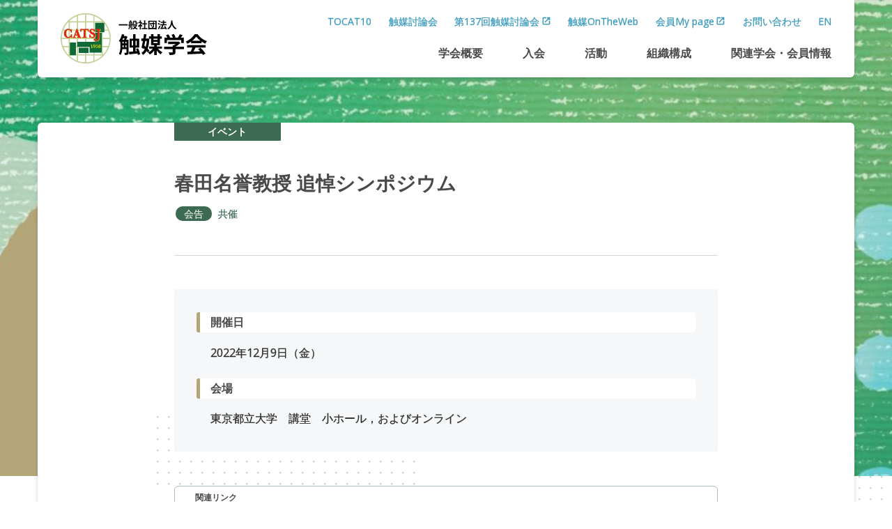

--- FILE ---
content_type: text/html; charset=UTF-8
request_url: https://catsj.jp/event/13203
body_size: 8226
content:
<!DOCTYPE html>
<html lang="ja">
<head>
<meta charset="UTF-8">
<meta name="viewport" content="width=device-width, initial-scale=1">
<meta property="og:type" content="article">
<meta property="og:url" content="https://catsj.jp/event/13203">
<meta property="og:title" content="春田名誉教授 追悼シンポジウム">
<meta property="og:description" content="一般社団法人触媒学会は触媒の最新情報を交換する場として1958年に設立されました。会員数は2,500名を超え学界、官界および産業界が一体となった開かれた活動を繰り広げています。">
<meta property="og:site_name" content="触媒学会">
<meta property="og:image" content="https://catsj.jp/wp/wp-content/themes/catsj_2404/img/share/logo-ogp.png">

<link rel="shortcut icon" href="https://catsj.jp/wp/wp-content/themes/catsj_2404/img/share/favicon.ico">
<link rel="icon" type="image/png" href="https://catsj.jp/wp/wp-content/themes/catsj_2404/img/share/icon-192x192.png">
<link rel="apple-touch-icon" type="image/png" href="https://catsj.jp/wp/wp-content/themes/catsj_2404/img/share/apple-touch-icon-180x180.png">

<meta name="google-site-verification" content="f8GeS-idjW9azMRfq6OXKyC5SaALGv9MdVgpLhaUn9A" />
<script async src="https://www.googletagmanager.com/gtag/js?id=UA-73944181-8"></script>
<script>
window.dataLayer = window.dataLayer || [];
function gtag(){dataLayer.push(arguments);}
gtag('js', new Date());
gtag('config', 'UA-73944181-8');
</script>
<title>春田名誉教授 追悼シンポジウム &#8211; 触媒学会</title>
<meta name='robots' content='max-image-preview:large' />
	<style>img:is([sizes="auto" i], [sizes^="auto," i]) { contain-intrinsic-size: 3000px 1500px }</style>
	<link rel='dns-prefetch' href='//fonts.googleapis.com' />
<link rel='dns-prefetch' href='//maxcdn.bootstrapcdn.com' />
<link rel='stylesheet' id='wp-block-library-css' href='https://catsj.jp/wp/wp-includes/css/dist/block-library/style.min.css' type='text/css' media='all' />
<style id='classic-theme-styles-inline-css' type='text/css'>
/*! This file is auto-generated */
.wp-block-button__link{color:#fff;background-color:#32373c;border-radius:9999px;box-shadow:none;text-decoration:none;padding:calc(.667em + 2px) calc(1.333em + 2px);font-size:1.125em}.wp-block-file__button{background:#32373c;color:#fff;text-decoration:none}
</style>
<style id='global-styles-inline-css' type='text/css'>
:root{--wp--preset--aspect-ratio--square: 1;--wp--preset--aspect-ratio--4-3: 4/3;--wp--preset--aspect-ratio--3-4: 3/4;--wp--preset--aspect-ratio--3-2: 3/2;--wp--preset--aspect-ratio--2-3: 2/3;--wp--preset--aspect-ratio--16-9: 16/9;--wp--preset--aspect-ratio--9-16: 9/16;--wp--preset--color--black: #000000;--wp--preset--color--cyan-bluish-gray: #abb8c3;--wp--preset--color--white: #ffffff;--wp--preset--color--pale-pink: #f78da7;--wp--preset--color--vivid-red: #cf2e2e;--wp--preset--color--luminous-vivid-orange: #ff6900;--wp--preset--color--luminous-vivid-amber: #fcb900;--wp--preset--color--light-green-cyan: #7bdcb5;--wp--preset--color--vivid-green-cyan: #00d084;--wp--preset--color--pale-cyan-blue: #8ed1fc;--wp--preset--color--vivid-cyan-blue: #0693e3;--wp--preset--color--vivid-purple: #9b51e0;--wp--preset--gradient--vivid-cyan-blue-to-vivid-purple: linear-gradient(135deg,rgba(6,147,227,1) 0%,rgb(155,81,224) 100%);--wp--preset--gradient--light-green-cyan-to-vivid-green-cyan: linear-gradient(135deg,rgb(122,220,180) 0%,rgb(0,208,130) 100%);--wp--preset--gradient--luminous-vivid-amber-to-luminous-vivid-orange: linear-gradient(135deg,rgba(252,185,0,1) 0%,rgba(255,105,0,1) 100%);--wp--preset--gradient--luminous-vivid-orange-to-vivid-red: linear-gradient(135deg,rgba(255,105,0,1) 0%,rgb(207,46,46) 100%);--wp--preset--gradient--very-light-gray-to-cyan-bluish-gray: linear-gradient(135deg,rgb(238,238,238) 0%,rgb(169,184,195) 100%);--wp--preset--gradient--cool-to-warm-spectrum: linear-gradient(135deg,rgb(74,234,220) 0%,rgb(151,120,209) 20%,rgb(207,42,186) 40%,rgb(238,44,130) 60%,rgb(251,105,98) 80%,rgb(254,248,76) 100%);--wp--preset--gradient--blush-light-purple: linear-gradient(135deg,rgb(255,206,236) 0%,rgb(152,150,240) 100%);--wp--preset--gradient--blush-bordeaux: linear-gradient(135deg,rgb(254,205,165) 0%,rgb(254,45,45) 50%,rgb(107,0,62) 100%);--wp--preset--gradient--luminous-dusk: linear-gradient(135deg,rgb(255,203,112) 0%,rgb(199,81,192) 50%,rgb(65,88,208) 100%);--wp--preset--gradient--pale-ocean: linear-gradient(135deg,rgb(255,245,203) 0%,rgb(182,227,212) 50%,rgb(51,167,181) 100%);--wp--preset--gradient--electric-grass: linear-gradient(135deg,rgb(202,248,128) 0%,rgb(113,206,126) 100%);--wp--preset--gradient--midnight: linear-gradient(135deg,rgb(2,3,129) 0%,rgb(40,116,252) 100%);--wp--preset--font-size--small: 13px;--wp--preset--font-size--medium: 20px;--wp--preset--font-size--large: 36px;--wp--preset--font-size--x-large: 42px;--wp--preset--spacing--20: 0.44rem;--wp--preset--spacing--30: 0.67rem;--wp--preset--spacing--40: 1rem;--wp--preset--spacing--50: 1.5rem;--wp--preset--spacing--60: 2.25rem;--wp--preset--spacing--70: 3.38rem;--wp--preset--spacing--80: 5.06rem;--wp--preset--shadow--natural: 6px 6px 9px rgba(0, 0, 0, 0.2);--wp--preset--shadow--deep: 12px 12px 50px rgba(0, 0, 0, 0.4);--wp--preset--shadow--sharp: 6px 6px 0px rgba(0, 0, 0, 0.2);--wp--preset--shadow--outlined: 6px 6px 0px -3px rgba(255, 255, 255, 1), 6px 6px rgba(0, 0, 0, 1);--wp--preset--shadow--crisp: 6px 6px 0px rgba(0, 0, 0, 1);}:where(.is-layout-flex){gap: 0.5em;}:where(.is-layout-grid){gap: 0.5em;}body .is-layout-flex{display: flex;}.is-layout-flex{flex-wrap: wrap;align-items: center;}.is-layout-flex > :is(*, div){margin: 0;}body .is-layout-grid{display: grid;}.is-layout-grid > :is(*, div){margin: 0;}:where(.wp-block-columns.is-layout-flex){gap: 2em;}:where(.wp-block-columns.is-layout-grid){gap: 2em;}:where(.wp-block-post-template.is-layout-flex){gap: 1.25em;}:where(.wp-block-post-template.is-layout-grid){gap: 1.25em;}.has-black-color{color: var(--wp--preset--color--black) !important;}.has-cyan-bluish-gray-color{color: var(--wp--preset--color--cyan-bluish-gray) !important;}.has-white-color{color: var(--wp--preset--color--white) !important;}.has-pale-pink-color{color: var(--wp--preset--color--pale-pink) !important;}.has-vivid-red-color{color: var(--wp--preset--color--vivid-red) !important;}.has-luminous-vivid-orange-color{color: var(--wp--preset--color--luminous-vivid-orange) !important;}.has-luminous-vivid-amber-color{color: var(--wp--preset--color--luminous-vivid-amber) !important;}.has-light-green-cyan-color{color: var(--wp--preset--color--light-green-cyan) !important;}.has-vivid-green-cyan-color{color: var(--wp--preset--color--vivid-green-cyan) !important;}.has-pale-cyan-blue-color{color: var(--wp--preset--color--pale-cyan-blue) !important;}.has-vivid-cyan-blue-color{color: var(--wp--preset--color--vivid-cyan-blue) !important;}.has-vivid-purple-color{color: var(--wp--preset--color--vivid-purple) !important;}.has-black-background-color{background-color: var(--wp--preset--color--black) !important;}.has-cyan-bluish-gray-background-color{background-color: var(--wp--preset--color--cyan-bluish-gray) !important;}.has-white-background-color{background-color: var(--wp--preset--color--white) !important;}.has-pale-pink-background-color{background-color: var(--wp--preset--color--pale-pink) !important;}.has-vivid-red-background-color{background-color: var(--wp--preset--color--vivid-red) !important;}.has-luminous-vivid-orange-background-color{background-color: var(--wp--preset--color--luminous-vivid-orange) !important;}.has-luminous-vivid-amber-background-color{background-color: var(--wp--preset--color--luminous-vivid-amber) !important;}.has-light-green-cyan-background-color{background-color: var(--wp--preset--color--light-green-cyan) !important;}.has-vivid-green-cyan-background-color{background-color: var(--wp--preset--color--vivid-green-cyan) !important;}.has-pale-cyan-blue-background-color{background-color: var(--wp--preset--color--pale-cyan-blue) !important;}.has-vivid-cyan-blue-background-color{background-color: var(--wp--preset--color--vivid-cyan-blue) !important;}.has-vivid-purple-background-color{background-color: var(--wp--preset--color--vivid-purple) !important;}.has-black-border-color{border-color: var(--wp--preset--color--black) !important;}.has-cyan-bluish-gray-border-color{border-color: var(--wp--preset--color--cyan-bluish-gray) !important;}.has-white-border-color{border-color: var(--wp--preset--color--white) !important;}.has-pale-pink-border-color{border-color: var(--wp--preset--color--pale-pink) !important;}.has-vivid-red-border-color{border-color: var(--wp--preset--color--vivid-red) !important;}.has-luminous-vivid-orange-border-color{border-color: var(--wp--preset--color--luminous-vivid-orange) !important;}.has-luminous-vivid-amber-border-color{border-color: var(--wp--preset--color--luminous-vivid-amber) !important;}.has-light-green-cyan-border-color{border-color: var(--wp--preset--color--light-green-cyan) !important;}.has-vivid-green-cyan-border-color{border-color: var(--wp--preset--color--vivid-green-cyan) !important;}.has-pale-cyan-blue-border-color{border-color: var(--wp--preset--color--pale-cyan-blue) !important;}.has-vivid-cyan-blue-border-color{border-color: var(--wp--preset--color--vivid-cyan-blue) !important;}.has-vivid-purple-border-color{border-color: var(--wp--preset--color--vivid-purple) !important;}.has-vivid-cyan-blue-to-vivid-purple-gradient-background{background: var(--wp--preset--gradient--vivid-cyan-blue-to-vivid-purple) !important;}.has-light-green-cyan-to-vivid-green-cyan-gradient-background{background: var(--wp--preset--gradient--light-green-cyan-to-vivid-green-cyan) !important;}.has-luminous-vivid-amber-to-luminous-vivid-orange-gradient-background{background: var(--wp--preset--gradient--luminous-vivid-amber-to-luminous-vivid-orange) !important;}.has-luminous-vivid-orange-to-vivid-red-gradient-background{background: var(--wp--preset--gradient--luminous-vivid-orange-to-vivid-red) !important;}.has-very-light-gray-to-cyan-bluish-gray-gradient-background{background: var(--wp--preset--gradient--very-light-gray-to-cyan-bluish-gray) !important;}.has-cool-to-warm-spectrum-gradient-background{background: var(--wp--preset--gradient--cool-to-warm-spectrum) !important;}.has-blush-light-purple-gradient-background{background: var(--wp--preset--gradient--blush-light-purple) !important;}.has-blush-bordeaux-gradient-background{background: var(--wp--preset--gradient--blush-bordeaux) !important;}.has-luminous-dusk-gradient-background{background: var(--wp--preset--gradient--luminous-dusk) !important;}.has-pale-ocean-gradient-background{background: var(--wp--preset--gradient--pale-ocean) !important;}.has-electric-grass-gradient-background{background: var(--wp--preset--gradient--electric-grass) !important;}.has-midnight-gradient-background{background: var(--wp--preset--gradient--midnight) !important;}.has-small-font-size{font-size: var(--wp--preset--font-size--small) !important;}.has-medium-font-size{font-size: var(--wp--preset--font-size--medium) !important;}.has-large-font-size{font-size: var(--wp--preset--font-size--large) !important;}.has-x-large-font-size{font-size: var(--wp--preset--font-size--x-large) !important;}
:where(.wp-block-post-template.is-layout-flex){gap: 1.25em;}:where(.wp-block-post-template.is-layout-grid){gap: 1.25em;}
:where(.wp-block-columns.is-layout-flex){gap: 2em;}:where(.wp-block-columns.is-layout-grid){gap: 2em;}
:root :where(.wp-block-pullquote){font-size: 1.5em;line-height: 1.6;}
</style>
<link rel='stylesheet' id='theme-style-css' href='https://catsj.jp/wp/wp-content/themes/catsj_2404/style.css?fver=20240405065042' type='text/css' media='all' />
<link rel='stylesheet' id='font-material-css' href='https://fonts.googleapis.com/icon?family=Material+Icons' type='text/css' media='all' />
<link rel='stylesheet' id='font-awesome-css' href='https://maxcdn.bootstrapcdn.com/font-awesome/4.7.0/css/font-awesome.min.css' type='text/css' media='all' />
<script type="text/javascript" src="https://catsj.jp/wp/wp-content/themes/catsj_2404/lib/stile/js/stile-full.min.js?fver=20240405064910" id="stile-js"></script>
<script type="text/javascript" src="https://catsj.jp/wp/wp-content/themes/catsj_2404/lib/stomp/background-image/background-image.min.js?fver=20240405064910" id="st-background-image-js"></script>
<script type="text/javascript" src="https://catsj.jp/wp/wp-content/themes/catsj_2404/lib/stomp/slide-show/slide-show.min.js?fver=20240405064910" id="st-slide-show-js"></script>
<link rel="https://api.w.org/" href="https://catsj.jp/wp-json/" /><link rel="canonical" href="https://catsj.jp/event/13203" />
<link rel='shortlink' href='https://catsj.jp/?p=13203' />
<link rel="alternate" title="oEmbed (JSON)" type="application/json+oembed" href="https://catsj.jp/wp-json/oembed/1.0/embed?url=https%3A%2F%2Fcatsj.jp%2Fevent%2F13203" />
<link rel="alternate" title="oEmbed (XML)" type="text/xml+oembed" href="https://catsj.jp/wp-json/oembed/1.0/embed?url=https%3A%2F%2Fcatsj.jp%2Fevent%2F13203&#038;format=xml" />
<link rel='prev' title='セミナー「超臨界プロセスの最前線」' href='https://catsj.jp/event/13116' />
<link rel='next' title='2022年度「触媒学会・触媒工業協会交流サロン」' href='https://catsj.jp/event/13206' />
<link rel="icon" href="https://catsj.jp/wp/wp-content/themes/catsj_2404/img/share/favicon.ico" sizes="32x32" />
<link rel="icon" href="https://catsj.jp/wp/wp-content/themes/catsj_2404/img/share/favicon.ico" sizes="192x192" />
<link rel="apple-touch-icon" href="https://catsj.jp/wp/wp-content/themes/catsj_2404/img/share/favicon.ico" />
<meta name="msapplication-TileImage" content="https://catsj.jp/wp/wp-content/themes/catsj_2404/img/share/favicon.ico" />
</head>

<body class="wp-singular event-template-default single single-event postid-13203 wp-theme-catsj_2404 site-lang-ja">
<div id="page" class="site">
	<header id="masthead" class="site-header" role="banner">

		<div class="site-header-upper">
			<div class="site-header-nav screen-only stile-anchor-external">
				<div class="site-header-menu">
					<ul class="menu"><li id="menu-item-19221"><a href="https://catsj.jp/tocat10" target="">TOCAT10</a></li><li id="menu-item-1375"><a href="https://catsj.jp/catsj-meeting" target="">触媒討論会</a></li><li id="menu-item-13500"><a href="https://catsj137.infotecs.jp/" target="">第137回触媒討論会</a></li><li id="menu-item-266"><a href="https://catsj.jp/jnl" target="">触媒OnTheWeb</a></li><li id="menu-item-12152"><a href="https://service.gakkai.ne.jp/solti-asp-member/auth/CATSJ" target="">会員My page</a></li><li id="menu-item-469"><a href="https://catsj.jp/contact" target="">お問い合わせ</a></li><li id="menu-item-1376"><a href="https://catsj.jp/en" target="">EN</a></li></ul>				</div>
			</div>
			<h1 class="site-branding">
				<a href="https://catsj.jp" rel="home" class="part-site-branding ja">
	<img class="site-title ja" src="https://catsj.jp/wp/wp-content/themes/catsj_2404/img/title-ja.svg" alt="触媒学会">
</a>
			</h1>
		</div>

		<div class="site-header-lower">
			<div class="site-global-nav-bar">
				<div class="site-global-nav-bar-inner scroll scroll-shadow">
					<ul class="menu ja"><li id="menu-item-8" class="group"><label for="panel-8-ctrl"><div><span>学会概要</span></div></label></li><li id="menu-item-9" class="group"><label for="panel-9-ctrl"><div><span>入会</span></div></label></li><li id="menu-item-10" class="group"><label for="panel-10-ctrl"><div><span>活動</span></div></label></li><li id="menu-item-11" class="group"><label for="panel-11-ctrl"><div><span>組織構成</span></div></label></li><li id="menu-item-12" class="group"><label for="panel-12-ctrl"><div><span>関連学会</span>・<span>会員情報</span></div></label></li></ul>				</div>
			</div>
		</div>
		<div class="site-global-nav-panel-wrapper screen-only">
			<div id="panel-8" class="site-global-nav-panel screen-only">
				<ul class="menu"><li id="menu-item-428"><a href="https://catsj.jp/about" target=""><div>概要</div></a></li><li id="menu-item-429"><a href="https://catsj.jp/message-from-president" target=""><div>ごあいさつ</div></a></li><li id="menu-item-430"><a href="https://catsj.jp/history" target=""><div>歴史</div></a></li><li id="menu-item-431"><a href="https://catsj.jp/trend-of-membership" target=""><div>会員数</div></a></li><li id="menu-item-432"><a href="https://catsj.jp/award" target=""><div>本会各賞</div></a></li><li id="menu-item-433"><a href="https://catsj.jp/logo" target=""><div>ロゴマーク</div></a></li><li id="menu-item-434"><a href="https://catsj.jp/article-of-association" target=""><div>定款・細則・規程</div></a></li><li id="menu-item-435"><a href="https://catsj.jp/ethical-codes" target=""><div>触媒学会倫理規定</div></a></li></ul>			</div>
			<div id="panel-9" class="site-global-nav-panel screen-only">
				<ul class="menu"><li id="menu-item-436"><a href="https://catsj.jp/join" target=""><div>ご入会の勧め</div></a></li><li id="menu-item-437"><a href="https://catsj.jp/how-to-join" target=""><div>入会方法</div></a></li><li id="menu-item-438"><a href="https://catsj.jp/login" target=""><div>登録情報照会・変更，退会</div></a></li><li id="menu-item-5478"><a href="https://catsj.jp/mypage" target=""><div>会員専用コンテンツ</div></a></li></ul>			</div>
			<div id="panel-10" class="site-global-nav-panel screen-only">
				<ul class="menu"><li id="menu-item-440"><a href="https://catsj.jp/activity" target=""><div>活動概要</div></a></li><li id="menu-item-441"><a href="https://catsj.jp/catsj-meeting" target=""><div>触媒討論会</div></a></li><li id="menu-item-442"><a href="https://catsj.jp/journal" target=""><div>会誌、メールマガジン</div></a></li><li id="menu-item-1147"><a href="https://catsj.jp/reference-catalyst-committee" target=""><div>参照触媒</div></a></li><li id="menu-item-10902"><a href="https://catsj.jp/reference-catalyst-committee/reference-catalyst-haihu" target=""><div>参照触媒配布申込方法</div></a></li><li id="menu-item-444"><a href="https://catsj.jp/outreach-activities" target=""><div>教育／触媒の解説</div></a></li><li id="menu-item-445"><a href="https://catsj.jp/publications" target=""><div>出版／資料販売</div></a></li><li id="menu-item-446"><a href="https://catsj.jp/related-sites" target=""><div>情報交流</div></a></li><li id="menu-item-447"><a href="https://catsj.jp/cohost-sponsored" target=""><div>共催・協賛・後援</div></a></li><li id="menu-item-448"><a href="https://catsj.jp/advertisement" target=""><div>広告掲載のお願い</div></a></li><li id="menu-item-449"><a href="https://catsj.jp/activity-report" target=""><div>活動報告</div></a></li></ul>			</div>
			<div id="panel-11" class="site-global-nav-panel screen-only">
				<ul class="menu"><li id="menu-item-456"><a href="https://catsj.jp/organization" target=""><div>組織概要</div></a></li><li id="menu-item-457"><a href="https://catsj.jp/committee" target=""><div>委員会</div></a></li><li id="menu-item-450"><a href="https://catsj.jp/division" target=""><div>部会・研究会</div></a></li><li id="menu-item-454"><a href="https://catsj.jp/junior" target=""><div>若手会</div></a></li><li id="menu-item-455"><a href="https://catsj.jp/senior" target=""><div>シニア懇談会</div></a></li><li id="menu-item-451"><a href="https://catsj.jp/hokkaido-branch" target=""><div>北海道支部</div></a></li><li id="menu-item-452"><a href="https://catsj.jp/east-japan-branch" target=""><div>東日本支部</div></a></li><li id="menu-item-453"><a href="https://catsj.jp/west-japan-branch" target=""><div>西日本支部</div></a></li></ul>			</div>
			<div id="panel-12" class="site-global-nav-panel screen-only">
				<ul class="menu"><li id="menu-item-459"><a href="https://catsj.jp/link-edu" target=""><div>触媒研究機関</div></a></li><li id="menu-item-460"><a href="https://catsj.jp/link-olg" target=""><div>関連学会・協会・団体</div></a></li><li id="menu-item-461"><a href="https://catsj.jp/corporate-member" target=""><div>団体会員</div></a></li></ul>			</div>
		</div>
	</header>
<aside class="aside-visual">
			<section class="st-background-image" id="_background_image-2">
			<div class="st-background-image-strip">
				<ul class="st-background-image-slides">
<li data-img="https://catsj.jp/wp/wp-content/uploads/2020/01/bg1-1280x507.jpg" data-img-phone="https://catsj.jp/wp/wp-content/uploads/2020/01/bg1-640x253.jpg"></li><li data-img="https://catsj.jp/wp/wp-content/uploads/2020/01/bg2-1280x507.jpg" data-img-phone="https://catsj.jp/wp/wp-content/uploads/2020/01/bg2-640x253.jpg"></li><li data-img="https://catsj.jp/wp/wp-content/uploads/2020/01/bg3-1280x507.jpg" data-img-phone="https://catsj.jp/wp/wp-content/uploads/2020/01/bg3-640x253.jpg"></li>				</ul>
			</div>
			<script>st_background_image_initialize('_background_image-2', {"effect_type":"fade","duration_time":8,"transition_time":2,"is_random_timing":true,"is_autoplay":true,"zoom_rate":1});</script>
					</section>

</aside>

	<div id="content" class="site-content">
	<div id="primary" class="content-area">
		<main id="main" class="site-main" role="main">

<article id="post-13203" class="entry entry-event finished post-13203 event type-event status-publish hentry post_lang-ja event_category-co-host">
	<div class="entry-inner">

		<header class="entry-header has-info long" data-stile="scroll-effect">
			<div class="post-type">イベント</div>
			<h2 class="title long"><div><span>春田名誉教授</span> <span>追悼</span><span>シンポジウム</span></div></h2>
			<div class="info">
				<div class="list-cat"><a href="https://catsj.jp/event/category/announce" rel="tag" class="event_category-announce root">会告</a><a href="https://catsj.jp/event/category/co-host" rel="tag" class="event_category-co-host">共催</a></div>			</div>
		</header>

		<div class="entry-section event">
			<div class="note stile alt">
				<h3>開催日</h3>
				<p class="date"><span class="date-item"><span class="year">2022年</span><span class="month">12</span>月<span class="day">9</span>日（金）</span></p>
				<h3>会場</h3>
<p>東京都立大学　講堂　小ホール，およびオンライン</p>
			</div>
		</div>


		<aside class="aside-page-break">
	</aside>
		<aside class="aside-related">
	<h2 class="aside-title">関連リンク</h2>
	<ul class="list-item-simple stile-anchor">
<li><a href="https://catsj.jp/wp/wp-content/uploads/2022/09/bc3f16ec05747b5588c0abd21c53ad31.pdf">春田名誉教授 追悼シンポジウム</a></li>	</ul>
</aside>
		<aside class="aside-share">
	<ul class="list-sns">
		<li><a href="http://www.facebook.com/sharer.php?u=https://catsj.jp/event/13203&amp;t=春田名誉教授 追悼シンポジウム">Facebook</a></li>
		<li><a href="http://twitter.com/intent/tweet?url=https://catsj.jp/event/13203&amp;text=春田名誉教授 追悼シンポジウム">Twitter</a></li>
		<li><a href="http://line.me/R/msg/text/?春田名誉教授 追悼シンポジウム%0D%0Ahttps://catsj.jp/event/13203">LINE</a></li>
	</ul>
</aside>
		<aside class="aside-post-navigation">
	<div>

	<nav class="navigation post-navigation" aria-label="投稿ナビゲーション">
		<h2 class="screen-reader-text">投稿ナビゲーション</h2>
		<div class="nav-links"><div class="nav-previous"><a href="https://catsj.jp/event/13116" rel="prev">前へ</a></div><div class="nav-list"><a href="https://catsj.jp/event">一覧へ</a></div><div class="nav-next"><a href="https://catsj.jp/event/13206" rel="next">次へ</a></div></div>
	</nav>	</div>
</aside>

	</div>
</article>

		</main>
	</div>
	</div><!-- #content -->

	<footer id="colophon" class="site-footer" role="contentinfo">
		<div class="site-footer-ad">
			<div class="site-footer-ad-head">
				<span class="title-ad">Ads</span>
				<a href="https://catsj.jp/advertisement">広告出稿してみませんか</a>
			</div>
			<aside class="ad-area" role="complementary" aria-label="Footer">
	<div class="ad-column large">
		<section id="media_image-56" class="widget widget_media_image"><a href="https://www.ne-chemcat.co.jp/"><img width="200" height="66" src="https://catsj.jp/wp/wp-content/uploads/2024/04/7440295721f1fa6e0b62b5c3c849efe9.jpg" class="image wp-image-17225  attachment-full size-full" alt="" style="max-width: 100%; height: auto;" decoding="async" loading="lazy" /></a></section><section id="media_image-7" class="widget widget_media_image"><a href="https://www.clariant.com/ja-JP/Corporate" target="_blank"><img width="1250" height="413" src="https://catsj.jp/wp/wp-content/uploads/2025/08/f13b3daa1bb9403439f148bd76062ee1.jpg" class="image wp-image-19238  attachment-full size-full" alt="" style="max-width: 100%; height: auto;" decoding="async" loading="lazy" srcset="https://catsj.jp/wp/wp-content/uploads/2025/08/f13b3daa1bb9403439f148bd76062ee1.jpg 1250w, https://catsj.jp/wp/wp-content/uploads/2025/08/f13b3daa1bb9403439f148bd76062ee1-640x211.jpg 640w, https://catsj.jp/wp/wp-content/uploads/2025/08/f13b3daa1bb9403439f148bd76062ee1-960x317.jpg 960w, https://catsj.jp/wp/wp-content/uploads/2025/08/f13b3daa1bb9403439f148bd76062ee1-320x106.jpg 320w, https://catsj.jp/wp/wp-content/uploads/2025/08/f13b3daa1bb9403439f148bd76062ee1-480x159.jpg 480w" sizes="auto, (max-width: 1250px) 100vw, 1250px" /></a></section><section id="media_image-59" class="widget widget_media_image"><a href="https://www.microtrac-info.com/carbon_neutral_catsj.html"><img width="200" height="66" src="https://catsj.jp/wp/wp-content/uploads/2025/02/29ed3e292d0e9ddb88a72f2ef240acd9.jpg" class="image wp-image-18225  attachment-full size-full" alt="" style="max-width: 100%; height: auto;" decoding="async" loading="lazy" /></a></section><section id="media_image-64" class="widget widget_media_image"><a href="https://jp.mitsuichemicals.com/jp/techno/csa/index.htm"><img width="640" height="200" src="https://catsj.jp/wp/wp-content/uploads/2025/07/286b085ae6bfc82fc3f5d0c0c9bd53fc.jpg" class="image wp-image-19159  attachment-full size-full" alt="" style="max-width: 100%; height: auto;" decoding="async" loading="lazy" srcset="https://catsj.jp/wp/wp-content/uploads/2025/07/286b085ae6bfc82fc3f5d0c0c9bd53fc.jpg 640w, https://catsj.jp/wp/wp-content/uploads/2025/07/286b085ae6bfc82fc3f5d0c0c9bd53fc-320x100.jpg 320w, https://catsj.jp/wp/wp-content/uploads/2025/07/286b085ae6bfc82fc3f5d0c0c9bd53fc-480x150.jpg 480w" sizes="auto, (max-width: 640px) 100vw, 640px" /></a></section>	</div>
	<div class="ad-column small">
		<section id="media_image-43" class="widget widget_media_image"><a href="https://corporate.evonik.jp/ja"><img width="640" height="200" src="https://catsj.jp/wp/wp-content/uploads/2021/10/bnr-ev2.jpg" class="image wp-image-11369  attachment-full size-full" alt="" style="max-width: 100%; height: auto;" decoding="async" loading="lazy" srcset="https://catsj.jp/wp/wp-content/uploads/2021/10/bnr-ev2.jpg 640w, https://catsj.jp/wp/wp-content/uploads/2021/10/bnr-ev2-320x100.jpg 320w, https://catsj.jp/wp/wp-content/uploads/2021/10/bnr-ev2-480x150.jpg 480w" sizes="auto, (max-width: 640px) 100vw, 640px" /></a></section><section id="media_image-37" class="widget widget_media_image"><a href="https://www.nippon-ketjen.co.jp/" target="_blank"><img width="640" height="200" src="https://catsj.jp/wp/wp-content/uploads/2020/03/bnr-nk-640x200.jpg" class="image wp-image-5634  attachment-medium size-medium" alt="" style="max-width: 100%; height: auto;" decoding="async" loading="lazy" srcset="https://catsj.jp/wp/wp-content/uploads/2020/03/bnr-nk.jpg 640w, https://catsj.jp/wp/wp-content/uploads/2020/03/bnr-nk-320x100.jpg 320w, https://catsj.jp/wp/wp-content/uploads/2020/03/bnr-nk-480x150.jpg 480w" sizes="auto, (max-width: 640px) 100vw, 640px" /></a></section><section id="media_image-14" class="widget widget_media_image"><a href="http://www.jgccc.com/" target="_blank"><img width="640" height="200" src="https://catsj.jp/wp/wp-content/uploads/2020/03/bnr-nks-jp.jpg" class="image wp-image-5639  attachment-full size-full" alt="" style="max-width: 100%; height: auto;" decoding="async" loading="lazy" srcset="https://catsj.jp/wp/wp-content/uploads/2020/03/bnr-nks-jp.jpg 640w, https://catsj.jp/wp/wp-content/uploads/2020/03/bnr-nks-jp-320x100.jpg 320w, https://catsj.jp/wp/wp-content/uploads/2020/03/bnr-nks-jp-480x150.jpg 480w" sizes="auto, (max-width: 640px) 100vw, 640px" /></a></section><section id="media_image-16" class="widget widget_media_image"><a href="http://www.n-u.co.jp/jp/" target="_blank"><img width="640" height="200" src="https://catsj.jp/wp/wp-content/uploads/2020/03/bnr-nu-jp.jpg" class="image wp-image-5643  attachment-full size-full" alt="" style="max-width: 100%; height: auto;" decoding="async" loading="lazy" srcset="https://catsj.jp/wp/wp-content/uploads/2020/03/bnr-nu-jp.jpg 640w, https://catsj.jp/wp/wp-content/uploads/2020/03/bnr-nu-jp-320x100.jpg 320w, https://catsj.jp/wp/wp-content/uploads/2020/03/bnr-nu-jp-480x150.jpg 480w" sizes="auto, (max-width: 640px) 100vw, 640px" /></a></section><section id="media_image-62" class="widget widget_media_image"><a href="https://www.universe-kk.co.jp/"><img width="434" height="138" src="https://catsj.jp/wp/wp-content/uploads/2025/05/97f35b393ee96262119ed5763c35baac.png" class="image wp-image-18697  attachment-full size-full" alt="" style="max-width: 100%; height: auto;" decoding="async" loading="lazy" srcset="https://catsj.jp/wp/wp-content/uploads/2025/05/97f35b393ee96262119ed5763c35baac.png 434w, https://catsj.jp/wp/wp-content/uploads/2025/05/97f35b393ee96262119ed5763c35baac-320x102.png 320w" sizes="auto, (max-width: 434px) 100vw, 434px" /></a></section>	</div>


</aside>
		</div>
		<div class="site-footer-banner">
			<aside class="banner-area" role="complementary" aria-label="Footer">
	<div class="banner-column">
		<section id="media_image-61" class="widget widget_media_image"><a href="https://catsj.jp/junior"><img width="640" height="200" src="https://catsj.jp/wp/wp-content/uploads/2025/03/596ae791409cb94920ec2e1116a3b383.jpg" class="image wp-image-18400  attachment-full size-full" alt="" style="max-width: 100%; height: auto;" decoding="async" loading="lazy" srcset="https://catsj.jp/wp/wp-content/uploads/2025/03/596ae791409cb94920ec2e1116a3b383.jpg 640w, https://catsj.jp/wp/wp-content/uploads/2025/03/596ae791409cb94920ec2e1116a3b383-320x100.jpg 320w, https://catsj.jp/wp/wp-content/uploads/2025/03/596ae791409cb94920ec2e1116a3b383-480x150.jpg 480w" sizes="auto, (max-width: 640px) 100vw, 640px" /></a></section><section id="media_image-27" class="widget widget_media_image"><a href="https://tocat.catsj.jp/10/" target="_blank"><img width="640" height="172" src="https://catsj.jp/wp/wp-content/uploads/2025/02/a9fd32904be74b76204d36e3bce04d6d-640x172.jpg" class="image wp-image-18317  attachment-medium size-medium" alt="" style="max-width: 100%; height: auto;" decoding="async" loading="lazy" srcset="https://catsj.jp/wp/wp-content/uploads/2025/02/a9fd32904be74b76204d36e3bce04d6d-640x172.jpg 640w, https://catsj.jp/wp/wp-content/uploads/2025/02/a9fd32904be74b76204d36e3bce04d6d-1280x344.jpg 1280w, https://catsj.jp/wp/wp-content/uploads/2025/02/a9fd32904be74b76204d36e3bce04d6d-960x258.jpg 960w, https://catsj.jp/wp/wp-content/uploads/2025/02/a9fd32904be74b76204d36e3bce04d6d-1536x413.jpg 1536w, https://catsj.jp/wp/wp-content/uploads/2025/02/a9fd32904be74b76204d36e3bce04d6d-320x86.jpg 320w, https://catsj.jp/wp/wp-content/uploads/2025/02/a9fd32904be74b76204d36e3bce04d6d-480x129.jpg 480w, https://catsj.jp/wp/wp-content/uploads/2025/02/a9fd32904be74b76204d36e3bce04d6d.jpg 1836w" sizes="auto, (max-width: 640px) 100vw, 640px" /></a></section><section id="media_image-36" class="widget widget_media_image"><a href="https://c-park.catsj.jp" target="_blank"><img width="640" height="200" src="https://catsj.jp/wp/wp-content/uploads/2020/02/c-park-640x200.png" class="image wp-image-2098  attachment-medium size-medium" alt="" style="max-width: 100%; height: auto;" decoding="async" loading="lazy" srcset="https://catsj.jp/wp/wp-content/uploads/2020/02/c-park.png 640w, https://catsj.jp/wp/wp-content/uploads/2020/02/c-park-320x100.png 320w, https://catsj.jp/wp/wp-content/uploads/2020/02/c-park-480x150.png 480w" sizes="auto, (max-width: 640px) 100vw, 640px" /></a></section><section id="media_image-31" class="widget widget_media_image"><a href="https://catsj.jp/catsj-meeting"><img width="640" height="200" src="https://catsj.jp/wp/wp-content/uploads/2020/02/catsj-meeting-640x200.png" class="image wp-image-1999  attachment-medium size-medium" alt="" style="max-width: 100%; height: auto;" decoding="async" loading="lazy" srcset="https://catsj.jp/wp/wp-content/uploads/2020/02/catsj-meeting.png 640w, https://catsj.jp/wp/wp-content/uploads/2020/02/catsj-meeting-320x100.png 320w, https://catsj.jp/wp/wp-content/uploads/2020/02/catsj-meeting-480x150.png 480w" sizes="auto, (max-width: 640px) 100vw, 640px" /></a></section><section id="media_image-30" class="widget widget_media_image"><a href="https://catsj.jp/jnl" target="_blank"><img width="640" height="200" src="https://catsj.jp/wp/wp-content/uploads/2020/03/bnr-s-ontheweb.jpg" class="image wp-image-5647  attachment-full size-full" alt="" style="max-width: 100%; height: auto;" decoding="async" loading="lazy" srcset="https://catsj.jp/wp/wp-content/uploads/2020/03/bnr-s-ontheweb.jpg 640w, https://catsj.jp/wp/wp-content/uploads/2020/03/bnr-s-ontheweb-320x100.jpg 320w, https://catsj.jp/wp/wp-content/uploads/2020/03/bnr-s-ontheweb-480x150.jpg 480w" sizes="auto, (max-width: 640px) 100vw, 640px" /></a></section><section id="media_image-28" class="widget widget_media_image"><a href="https://catsj.jp/publications"><img width="640" height="200" src="https://catsj.jp/wp/wp-content/uploads/2020/03/bnr-pub-640x200.jpg" class="image wp-image-5650  attachment-medium size-medium" alt="" style="max-width: 100%; height: auto;" decoding="async" loading="lazy" srcset="https://catsj.jp/wp/wp-content/uploads/2020/03/bnr-pub.jpg 640w, https://catsj.jp/wp/wp-content/uploads/2020/03/bnr-pub-320x100.jpg 320w, https://catsj.jp/wp/wp-content/uploads/2020/03/bnr-pub-480x150.jpg 480w" sizes="auto, (max-width: 640px) 100vw, 640px" /></a></section><section id="media_image-10" class="widget widget_media_image"><a href="https://catsj.jp/publications#a02" target="_blank"><img width="640" height="200" src="https://catsj.jp/wp/wp-content/uploads/2020/03/bnr-nenkan.jpg" class="image wp-image-5642  attachment-full size-full" alt="" style="max-width: 100%; height: auto;" decoding="async" loading="lazy" srcset="https://catsj.jp/wp/wp-content/uploads/2020/03/bnr-nenkan.jpg 640w, https://catsj.jp/wp/wp-content/uploads/2020/03/bnr-nenkan-320x100.jpg 320w, https://catsj.jp/wp/wp-content/uploads/2020/03/bnr-nenkan-480x150.jpg 480w" sizes="auto, (max-width: 640px) 100vw, 640px" /></a></section><section id="media_image-39" class="widget widget_media_image"><a href="http://www.icc-lyon2024.fr/"><img width="1189" height="439" src="https://catsj.jp/wp/wp-content/uploads/2021/08/ICC2024-003.jpg.png" class="image wp-image-10743  attachment-full size-full" alt="" style="max-width: 100%; height: auto;" decoding="async" loading="lazy" srcset="https://catsj.jp/wp/wp-content/uploads/2021/08/ICC2024-003.jpg.png 1189w, https://catsj.jp/wp/wp-content/uploads/2021/08/ICC2024-003.jpg-640x236.png 640w, https://catsj.jp/wp/wp-content/uploads/2021/08/ICC2024-003.jpg-960x354.png 960w, https://catsj.jp/wp/wp-content/uploads/2021/08/ICC2024-003.jpg-320x118.png 320w, https://catsj.jp/wp/wp-content/uploads/2021/08/ICC2024-003.jpg-480x177.png 480w" sizes="auto, (max-width: 1189px) 100vw, 1189px" /></a></section><section id="media_image-26" class="widget widget_media_image"><a href="https://www.jucst.org/" target="_blank"><img width="640" height="200" src="https://catsj.jp/wp/wp-content/uploads/2020/03/jucst-640x200.jpg" class="image wp-image-5651  attachment-medium size-medium" alt="" style="max-width: 100%; height: auto;" decoding="async" loading="lazy" srcset="https://catsj.jp/wp/wp-content/uploads/2020/03/jucst.jpg 640w, https://catsj.jp/wp/wp-content/uploads/2020/03/jucst-320x100.jpg 320w, https://catsj.jp/wp/wp-content/uploads/2020/03/jucst-480x150.jpg 480w" sizes="auto, (max-width: 640px) 100vw, 640px" /></a></section><section id="media_image-48" class="widget widget_media_image"><a href="https://www.icc-lyon2024.fr"><img width="640" height="194" src="https://catsj.jp/wp/wp-content/uploads/2022/06/e6d21c33236832e9c91dbf60b90f99d1-640x194.jpg" class="image wp-image-12593  attachment-medium size-medium" alt="" style="max-width: 100%; height: auto;" decoding="async" loading="lazy" srcset="https://catsj.jp/wp/wp-content/uploads/2022/06/e6d21c33236832e9c91dbf60b90f99d1-640x194.jpg 640w, https://catsj.jp/wp/wp-content/uploads/2022/06/e6d21c33236832e9c91dbf60b90f99d1-320x97.jpg 320w, https://catsj.jp/wp/wp-content/uploads/2022/06/e6d21c33236832e9c91dbf60b90f99d1-480x146.jpg 480w, https://catsj.jp/wp/wp-content/uploads/2022/06/e6d21c33236832e9c91dbf60b90f99d1.jpg 800w" sizes="auto, (max-width: 640px) 100vw, 640px" /></a></section>	</div>


</aside>
		</div>

		<div class="site-footer-misc"><a id="back-to-top" class="hidden" href="#top"></a></div>

		<div class="site-footer-main">
			<div class="site-branding">
				<a href="https://catsj.jp" rel="home" class="part-site-branding ja">
	<img class="site-title ja" src="https://catsj.jp/wp/wp-content/themes/catsj_2404/img/title-ja.svg" alt="触媒学会">
</a>
			</div>
			<div class="site-credit">
				⼀般社団法⼈ 触媒学会 事務局<br />
〒101-0062 東京都千代⽥区神⽥駿河台1-5 化学会館3階<br />
<br />
Tel: 03-3291-8224 <br />
Fax: 03-3291-8225 <br />
Email: catsj(at)pb3.so-net.ne.jp<br />
<br />
※触媒学会創⽴記念⽇の7⽉24⽇は休みです。			</div>
			<div class="site-footer-nav stile-anchor-external">
				<ul class="menu"><li id="menu-item-471"><a href="https://catsj.jp/contact" target="">お問い合わせ</a></li><li id="menu-item-470"><a href="https://catsj.jp/sitepolicy" target="">サイトポリシー</a></li></ul>			</div>
		</div>
	</footer>

</div><!-- #page -->

<script type="speculationrules">
{"prefetch":[{"source":"document","where":{"and":[{"href_matches":"\/*"},{"not":{"href_matches":["\/wp\/wp-*.php","\/wp\/wp-admin\/*","\/wp\/wp-content\/uploads\/*","\/wp\/wp-content\/*","\/wp\/wp-content\/plugins\/*","\/wp\/wp-content\/themes\/catsj_2404\/*","\/*\\?(.+)"]}},{"not":{"selector_matches":"a[rel~=\"nofollow\"]"}},{"not":{"selector_matches":".no-prefetch, .no-prefetch a"}}]},"eagerness":"conservative"}]}
</script>
<script type="text/javascript" src="https://catsj.jp/wp/wp-content/themes/catsj_2404/js/global-nav.min.js?fver=20240405064921" id="global-nav-js"></script>
<script type="text/javascript" src="https://catsj.jp/wp/wp-content/themes/catsj_2404/js/scroll-shadow.min.js?fver=20240405064921" id="scroll-shadow-js"></script>
<script type="text/javascript" src="https://catsj.jp/wp/wp-content/themes/catsj_2404/js/back-to-top.min.js?fver=20240405064921" id="back-to-top-js"></script>
<script type="text/javascript" src="https://catsj.jp/wp/wp-content/themes/catsj_2404/js/btn-toggle.min.js?fver=20240405064921" id="btn-toggle-js"></script>
<script type="text/javascript" src="https://catsj.jp/wp/wp-content/themes/catsj_2404/js/ad.min.js?fver=20240405064921" id="ad-js"></script>
<script type="text/javascript" src="https://catsj.jp/wp/wp-content/themes/catsj_2404/lib/stool/js/structure/sticky-header-scroll.min.js?fver=20240405064910" id="sticky-header-js"></script>

</body>
</html>


--- FILE ---
content_type: image/svg+xml
request_url: https://catsj.jp/wp/wp-content/themes/catsj_2404/img/mark-related.svg
body_size: 472
content:
<?xml version="1.0" encoding="utf-8"?>
<!-- Generator: Adobe Illustrator 24.0.2, SVG Export Plug-In . SVG Version: 6.00 Build 0)  -->
<svg version="1.1" id="レイヤー_1" xmlns="http://www.w3.org/2000/svg" xmlns:xlink="http://www.w3.org/1999/xlink" x="0px"
	 y="0px" viewBox="0 0 5.7 8.5" style="enable-background:new 0 0 5.7 8.5;" xml:space="preserve">
<style type="text/css">
	.st0{fill:#3D6A52;}
</style>
<polygon class="st0" points="0.7,7.8 0.7,0.7 5,4.3 "/>
</svg>
